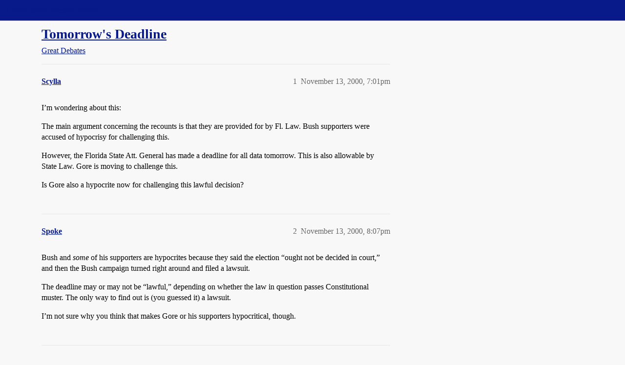

--- FILE ---
content_type: text/html; charset=utf-8
request_url: https://boards.straightdope.com/t/tomorrows-deadline/41040
body_size: 10387
content:
<!DOCTYPE html>
<html lang="en">
  <head>
    <meta charset="utf-8">
    <title>Tomorrow&#39;s Deadline - Great Debates - Straight Dope Message Board</title>
    <meta name="description" content="I’m wondering about this: 
The main argument concerning the recounts is that they are provided for by Fl. Law. Bush supporters were accused of hypocrisy for challenging this. 
However, the Florida State Att. General  has&amp;hellip;">
    <meta name="generator" content="Discourse 2026.1.0-latest - https://github.com/discourse/discourse version f8f53ac5e8e4348ae308fcddc078766463d5e5f3">
<link rel="icon" type="image/png" href="https://global.discourse-cdn.com/straightdope/optimized/2X/e/e489c3b7d8fce19c4b355dd4fc3f88cc39c34b87_2_32x32.png">
<link rel="apple-touch-icon" type="image/png" href="https://global.discourse-cdn.com/straightdope/optimized/2X/e/e489c3b7d8fce19c4b355dd4fc3f88cc39c34b87_2_180x180.png">
<meta name="theme-color" media="all" content="#081a8a">

<meta name="color-scheme" content="light">

<meta name="viewport" content="width=device-width, initial-scale=1.0, minimum-scale=1.0, viewport-fit=cover">
<link rel="canonical" href="https://boards.straightdope.com/t/tomorrows-deadline/41040" />


<link rel="search" type="application/opensearchdescription+xml" href="https://boards.straightdope.com/opensearch.xml" title="Straight Dope Message Board Search">

    
    <link href="https://sea3.discourse-cdn.com/straightdope/stylesheets/color_definitions_straightdope_10_15_14d88d7abb675dbd49d405276841b8ed8a760966.css?__ws=boards.straightdope.com" media="all" rel="stylesheet" class="light-scheme" data-scheme-id="10"/>

<link href="https://sea3.discourse-cdn.com/straightdope/stylesheets/common_c7b90b2fa68f990419ac699a4907d36dd20e49f5.css?__ws=boards.straightdope.com" media="all" rel="stylesheet" data-target="common"  />

  <link href="https://sea3.discourse-cdn.com/straightdope/stylesheets/mobile_c7b90b2fa68f990419ac699a4907d36dd20e49f5.css?__ws=boards.straightdope.com" media="(max-width: 39.99999rem)" rel="stylesheet" data-target="mobile"  />
  <link href="https://sea3.discourse-cdn.com/straightdope/stylesheets/desktop_c7b90b2fa68f990419ac699a4907d36dd20e49f5.css?__ws=boards.straightdope.com" media="(min-width: 40rem)" rel="stylesheet" data-target="desktop"  />



    <link href="https://sea3.discourse-cdn.com/straightdope/stylesheets/checklist_c7b90b2fa68f990419ac699a4907d36dd20e49f5.css?__ws=boards.straightdope.com" media="all" rel="stylesheet" data-target="checklist"  />
    <link href="https://sea3.discourse-cdn.com/straightdope/stylesheets/discourse-adplugin_c7b90b2fa68f990419ac699a4907d36dd20e49f5.css?__ws=boards.straightdope.com" media="all" rel="stylesheet" data-target="discourse-adplugin"  />
    <link href="https://sea3.discourse-cdn.com/straightdope/stylesheets/discourse-ai_c7b90b2fa68f990419ac699a4907d36dd20e49f5.css?__ws=boards.straightdope.com" media="all" rel="stylesheet" data-target="discourse-ai"  />
    <link href="https://sea3.discourse-cdn.com/straightdope/stylesheets/discourse-akismet_c7b90b2fa68f990419ac699a4907d36dd20e49f5.css?__ws=boards.straightdope.com" media="all" rel="stylesheet" data-target="discourse-akismet"  />
    <link href="https://sea3.discourse-cdn.com/straightdope/stylesheets/discourse-cakeday_c7b90b2fa68f990419ac699a4907d36dd20e49f5.css?__ws=boards.straightdope.com" media="all" rel="stylesheet" data-target="discourse-cakeday"  />
    <link href="https://sea3.discourse-cdn.com/straightdope/stylesheets/discourse-data-explorer_c7b90b2fa68f990419ac699a4907d36dd20e49f5.css?__ws=boards.straightdope.com" media="all" rel="stylesheet" data-target="discourse-data-explorer"  />
    <link href="https://sea3.discourse-cdn.com/straightdope/stylesheets/discourse-details_c7b90b2fa68f990419ac699a4907d36dd20e49f5.css?__ws=boards.straightdope.com" media="all" rel="stylesheet" data-target="discourse-details"  />
    <link href="https://sea3.discourse-cdn.com/straightdope/stylesheets/discourse-github_c7b90b2fa68f990419ac699a4907d36dd20e49f5.css?__ws=boards.straightdope.com" media="all" rel="stylesheet" data-target="discourse-github"  />
    <link href="https://sea3.discourse-cdn.com/straightdope/stylesheets/discourse-lazy-videos_c7b90b2fa68f990419ac699a4907d36dd20e49f5.css?__ws=boards.straightdope.com" media="all" rel="stylesheet" data-target="discourse-lazy-videos"  />
    <link href="https://sea3.discourse-cdn.com/straightdope/stylesheets/discourse-local-dates_c7b90b2fa68f990419ac699a4907d36dd20e49f5.css?__ws=boards.straightdope.com" media="all" rel="stylesheet" data-target="discourse-local-dates"  />
    <link href="https://sea3.discourse-cdn.com/straightdope/stylesheets/discourse-math_c7b90b2fa68f990419ac699a4907d36dd20e49f5.css?__ws=boards.straightdope.com" media="all" rel="stylesheet" data-target="discourse-math"  />
    <link href="https://sea3.discourse-cdn.com/straightdope/stylesheets/discourse-narrative-bot_c7b90b2fa68f990419ac699a4907d36dd20e49f5.css?__ws=boards.straightdope.com" media="all" rel="stylesheet" data-target="discourse-narrative-bot"  />
    <link href="https://sea3.discourse-cdn.com/straightdope/stylesheets/discourse-policy_c7b90b2fa68f990419ac699a4907d36dd20e49f5.css?__ws=boards.straightdope.com" media="all" rel="stylesheet" data-target="discourse-policy"  />
    <link href="https://sea3.discourse-cdn.com/straightdope/stylesheets/discourse-presence_c7b90b2fa68f990419ac699a4907d36dd20e49f5.css?__ws=boards.straightdope.com" media="all" rel="stylesheet" data-target="discourse-presence"  />
    <link href="https://sea3.discourse-cdn.com/straightdope/stylesheets/discourse-solved_c7b90b2fa68f990419ac699a4907d36dd20e49f5.css?__ws=boards.straightdope.com" media="all" rel="stylesheet" data-target="discourse-solved"  />
    <link href="https://sea3.discourse-cdn.com/straightdope/stylesheets/discourse-templates_c7b90b2fa68f990419ac699a4907d36dd20e49f5.css?__ws=boards.straightdope.com" media="all" rel="stylesheet" data-target="discourse-templates"  />
    <link href="https://sea3.discourse-cdn.com/straightdope/stylesheets/discourse-tooltips_c7b90b2fa68f990419ac699a4907d36dd20e49f5.css?__ws=boards.straightdope.com" media="all" rel="stylesheet" data-target="discourse-tooltips"  />
    <link href="https://sea3.discourse-cdn.com/straightdope/stylesheets/discourse-topic-voting_c7b90b2fa68f990419ac699a4907d36dd20e49f5.css?__ws=boards.straightdope.com" media="all" rel="stylesheet" data-target="discourse-topic-voting"  />
    <link href="https://sea3.discourse-cdn.com/straightdope/stylesheets/discourse-user-notes_c7b90b2fa68f990419ac699a4907d36dd20e49f5.css?__ws=boards.straightdope.com" media="all" rel="stylesheet" data-target="discourse-user-notes"  />
    <link href="https://sea3.discourse-cdn.com/straightdope/stylesheets/footnote_c7b90b2fa68f990419ac699a4907d36dd20e49f5.css?__ws=boards.straightdope.com" media="all" rel="stylesheet" data-target="footnote"  />
    <link href="https://sea3.discourse-cdn.com/straightdope/stylesheets/hosted-site_c7b90b2fa68f990419ac699a4907d36dd20e49f5.css?__ws=boards.straightdope.com" media="all" rel="stylesheet" data-target="hosted-site"  />
    <link href="https://sea3.discourse-cdn.com/straightdope/stylesheets/poll_c7b90b2fa68f990419ac699a4907d36dd20e49f5.css?__ws=boards.straightdope.com" media="all" rel="stylesheet" data-target="poll"  />
    <link href="https://sea3.discourse-cdn.com/straightdope/stylesheets/spoiler-alert_c7b90b2fa68f990419ac699a4907d36dd20e49f5.css?__ws=boards.straightdope.com" media="all" rel="stylesheet" data-target="spoiler-alert"  />
    <link href="https://sea3.discourse-cdn.com/straightdope/stylesheets/discourse-ai_mobile_c7b90b2fa68f990419ac699a4907d36dd20e49f5.css?__ws=boards.straightdope.com" media="(max-width: 39.99999rem)" rel="stylesheet" data-target="discourse-ai_mobile"  />
    <link href="https://sea3.discourse-cdn.com/straightdope/stylesheets/discourse-solved_mobile_c7b90b2fa68f990419ac699a4907d36dd20e49f5.css?__ws=boards.straightdope.com" media="(max-width: 39.99999rem)" rel="stylesheet" data-target="discourse-solved_mobile"  />
    <link href="https://sea3.discourse-cdn.com/straightdope/stylesheets/discourse-topic-voting_mobile_c7b90b2fa68f990419ac699a4907d36dd20e49f5.css?__ws=boards.straightdope.com" media="(max-width: 39.99999rem)" rel="stylesheet" data-target="discourse-topic-voting_mobile"  />
    <link href="https://sea3.discourse-cdn.com/straightdope/stylesheets/discourse-ai_desktop_c7b90b2fa68f990419ac699a4907d36dd20e49f5.css?__ws=boards.straightdope.com" media="(min-width: 40rem)" rel="stylesheet" data-target="discourse-ai_desktop"  />
    <link href="https://sea3.discourse-cdn.com/straightdope/stylesheets/discourse-topic-voting_desktop_c7b90b2fa68f990419ac699a4907d36dd20e49f5.css?__ws=boards.straightdope.com" media="(min-width: 40rem)" rel="stylesheet" data-target="discourse-topic-voting_desktop"  />
    <link href="https://sea3.discourse-cdn.com/straightdope/stylesheets/poll_desktop_c7b90b2fa68f990419ac699a4907d36dd20e49f5.css?__ws=boards.straightdope.com" media="(min-width: 40rem)" rel="stylesheet" data-target="poll_desktop"  />

  <link href="https://sea3.discourse-cdn.com/straightdope/stylesheets/common_theme_26_ae42e2bcf9a0be5e6a4bda9e634682eaabf9ea17.css?__ws=boards.straightdope.com" media="all" rel="stylesheet" data-target="common_theme" data-theme-id="26" data-theme-name="custom ads"/>
<link href="https://sea3.discourse-cdn.com/straightdope/stylesheets/common_theme_9_ce9ead0f0a731df12505262e5af37e158e346a07.css?__ws=boards.straightdope.com" media="all" rel="stylesheet" data-target="common_theme" data-theme-id="9" data-theme-name="custom header links"/>
<link href="https://sea3.discourse-cdn.com/straightdope/stylesheets/common_theme_11_1222a2b4cd48aab8159198f692febbe7b533ed8b.css?__ws=boards.straightdope.com" media="all" rel="stylesheet" data-target="common_theme" data-theme-id="11" data-theme-name="easy footer"/>
<link href="https://sea3.discourse-cdn.com/straightdope/stylesheets/common_theme_24_c1f79bf338f8bf6fca17b41a7251be34a89b3d82.css?__ws=boards.straightdope.com" media="all" rel="stylesheet" data-target="common_theme" data-theme-id="24" data-theme-name="icon header links"/>
<link href="https://sea3.discourse-cdn.com/straightdope/stylesheets/common_theme_15_f364cf464eec7c466958c417fe4d650baf3e79ae.css?__ws=boards.straightdope.com" media="all" rel="stylesheet" data-target="common_theme" data-theme-id="15" data-theme-name="straight dope light"/>
<link href="https://sea3.discourse-cdn.com/straightdope/stylesheets/common_theme_20_d21e311302db0790eee85a63f95d7c35948c489c.css?__ws=boards.straightdope.com" media="all" rel="stylesheet" data-target="common_theme" data-theme-id="20" data-theme-name="hide flagging options"/>
    
    <link href="https://sea3.discourse-cdn.com/straightdope/stylesheets/desktop_theme_15_9228fdb0571600ae5df476e212ae70bcbbaa3f7e.css?__ws=boards.straightdope.com" media="(min-width: 40rem)" rel="stylesheet" data-target="desktop_theme" data-theme-id="15" data-theme-name="straight dope light"/>

    
<!-- Google Tag Manager -->
<script defer="" src="https://sea3.discourse-cdn.com/straightdope/theme-javascripts/8898f2da089803c5a8a0d5664058b30b6d4944b3.js?__ws=boards.straightdope.com" data-theme-id="12" nonce="sUoCsUVmTqRdNHyNTjEiJEGib"></script>
<!-- End Google Tag Manager -—>
</head>-->
<!-- This is utilized for the custom ads component -->
<script defer="" data-domain="boards.straightdope.com" src="https://www.discourse.org/js/script.outbound-links.tagged-events.js" nonce="sUoCsUVmTqRdNHyNTjEiJEGib"></script>
    <meta id="data-ga-universal-analytics" data-tracking-code="UA-52083976-16" data-json="{&quot;cookieDomain&quot;:&quot;boards.straightdope.com&quot;}" data-auto-link-domains="">

  <script defer src="https://global.discourse-cdn.com/straightdope/assets/google-universal-analytics-v3-b3a99bbc.br.js" data-discourse-entrypoint="google-universal-analytics-v3" nonce="sUoCsUVmTqRdNHyNTjEiJEGib"></script>


        <link rel="alternate nofollow" type="application/rss+xml" title="RSS feed of &#39;Tomorrow&#39;s Deadline&#39;" href="https://boards.straightdope.com/t/tomorrows-deadline/41040.rss" />
    <meta property="og:site_name" content="Straight Dope Message Board" />
<meta property="og:type" content="website" />
<meta name="twitter:card" content="summary" />
<meta name="twitter:image" content="https://global.discourse-cdn.com/straightdope/original/2X/e/e489c3b7d8fce19c4b355dd4fc3f88cc39c34b87.png" />
<meta property="og:image" content="https://global.discourse-cdn.com/straightdope/original/2X/e/e489c3b7d8fce19c4b355dd4fc3f88cc39c34b87.png" />
<meta property="og:url" content="https://boards.straightdope.com/t/tomorrows-deadline/41040" />
<meta name="twitter:url" content="https://boards.straightdope.com/t/tomorrows-deadline/41040" />
<meta property="og:title" content="Tomorrow&#39;s Deadline" />
<meta name="twitter:title" content="Tomorrow&#39;s Deadline" />
<meta property="og:description" content="I’m wondering about this:  The main argument concerning the recounts is that they are provided for by Fl. Law. Bush supporters were accused of hypocrisy for challenging this.  However, the Florida State Att. General  has made a deadline for all data tomorrow. This is also allowable by State Law. Gore is moving to challenge this.  Is Gore also a hypocrite now for challenging this lawful decision?" />
<meta name="twitter:description" content="I’m wondering about this:  The main argument concerning the recounts is that they are provided for by Fl. Law. Bush supporters were accused of hypocrisy for challenging this.  However, the Florida State Att. General  has made a deadline for all data tomorrow. This is also allowable by State Law. Gore is moving to challenge this.  Is Gore also a hypocrite now for challenging this lawful decision?" />
<meta property="og:article:section" content="Great Debates" />
<meta property="og:article:section:color" content="0088CC" />
<meta property="article:published_time" content="2000-11-13T19:01:59+00:00" />
<meta property="og:ignore_canonical" content="true" />

        <link rel="next" href="/t/tomorrows-deadline/41040?page=2">

    
  </head>
  <body class="crawler ">
    
    <header>
  <a href="/">Straight Dope Message Board</a>
</header>

    <div id="main-outlet" class="wrap" role="main">
        <div id="topic-title">
    <h1>
      <a href="/t/tomorrows-deadline/41040">Tomorrow&#39;s Deadline</a>
    </h1>

      <div class="topic-category" itemscope itemtype="http://schema.org/BreadcrumbList">
          <span itemprop="itemListElement" itemscope itemtype="http://schema.org/ListItem">
            <a href="/c/great-debates/13" class="badge-wrapper bullet" itemprop="item">
              <span class='badge-category-bg' style='background-color: #0088CC'></span>
              <span class='badge-category clear-badge'>
                <span class='category-name' itemprop='name'>Great Debates</span>
              </span>
            </a>
            <meta itemprop="position" content="1" />
          </span>
      </div>

  </div>

  

    <div itemscope itemtype='http://schema.org/DiscussionForumPosting'>
      <meta itemprop='headline' content='Tomorrow&#39;s Deadline'>
      <link itemprop='url' href='https://boards.straightdope.com/t/tomorrows-deadline/41040'>
      <meta itemprop='datePublished' content='2000-11-13T19:01:59Z'>
        <meta itemprop='articleSection' content='Great Debates'>
      <meta itemprop='keywords' content=''>
      <div itemprop='publisher' itemscope itemtype="http://schema.org/Organization">
        <meta itemprop='name' content='Straight Dope Message Board'>
          <div itemprop='logo' itemscope itemtype="http://schema.org/ImageObject">
            <meta itemprop='url' content='https://global.discourse-cdn.com/straightdope/original/2X/8/869bc1b860d43b6812f2b6372013429a49590e87.jpeg'>
          </div>
      </div>


          <div id='post_1'  class='topic-body crawler-post'>
            <div class='crawler-post-meta'>
              <span class="creator" itemprop="author" itemscope itemtype="http://schema.org/Person">
                <a itemprop="url" rel='nofollow' href='https://boards.straightdope.com/u/Scylla'><span itemprop='name'>Scylla</span></a>
                
              </span>

                <link itemprop="mainEntityOfPage" href="https://boards.straightdope.com/t/tomorrows-deadline/41040">


              <span class="crawler-post-infos">
                  <time  datetime='2000-11-13T19:01:59Z' class='post-time'>
                    November 13, 2000,  7:01pm
                  </time>
                  <meta itemprop='dateModified' content='2000-11-13T19:01:59Z'>
              <span itemprop='position'>1</span>
              </span>
            </div>
            <div class='post' itemprop='text'>
              <p>I’m wondering about this:</p>
<p>The main argument concerning the recounts is that they are provided for by Fl. Law. Bush supporters were accused of hypocrisy for challenging this.</p>
<p>However, the Florida State Att. General  has made a deadline for all data tomorrow. This is also allowable by State Law. Gore is moving to challenge this.</p>
<p>Is Gore also a hypocrite now for challenging this lawful decision?</p>
            </div>

            <div itemprop="interactionStatistic" itemscope itemtype="http://schema.org/InteractionCounter">
              <meta itemprop="interactionType" content="http://schema.org/LikeAction"/>
              <meta itemprop="userInteractionCount" content="0" />
              <span class='post-likes'></span>
            </div>


            
          </div>
          <div id='post_2' itemprop='comment' itemscope itemtype='http://schema.org/Comment' class='topic-body crawler-post'>
            <div class='crawler-post-meta'>
              <span class="creator" itemprop="author" itemscope itemtype="http://schema.org/Person">
                <a itemprop="url" rel='nofollow' href='https://boards.straightdope.com/u/Spoke'><span itemprop='name'>Spoke</span></a>
                
              </span>



              <span class="crawler-post-infos">
                  <time itemprop='datePublished' datetime='2000-11-13T20:07:24Z' class='post-time'>
                    November 13, 2000,  8:07pm
                  </time>
                  <meta itemprop='dateModified' content='2000-11-13T20:07:24Z'>
              <span itemprop='position'>2</span>
              </span>
            </div>
            <div class='post' itemprop='text'>
              <p>Bush and <em>some</em> of his supporters are hypocrites because they said the election “ought not be decided in court,” and then the Bush campaign turned right around and filed a lawsuit.</p>
<p>The deadline may or may not be “lawful,” depending on whether the law in question passes Constitutional muster. The only way to find out is (you guessed it) a lawsuit.</p>
<p>I’m not sure why you think that makes Gore or his supporters hypocritical, though.</p>
            </div>

            <div itemprop="interactionStatistic" itemscope itemtype="http://schema.org/InteractionCounter">
              <meta itemprop="interactionType" content="http://schema.org/LikeAction"/>
              <meta itemprop="userInteractionCount" content="0" />
              <span class='post-likes'></span>
            </div>


            
          </div>
          <div id='post_3' itemprop='comment' itemscope itemtype='http://schema.org/Comment' class='topic-body crawler-post'>
            <div class='crawler-post-meta'>
              <span class="creator" itemprop="author" itemscope itemtype="http://schema.org/Person">
                <a itemprop="url" rel='nofollow' href='https://boards.straightdope.com/u/Scylla'><span itemprop='name'>Scylla</span></a>
                
              </span>



              <span class="crawler-post-infos">
                  <time itemprop='datePublished' datetime='2000-11-13T20:22:36Z' class='post-time'>
                    November 13, 2000,  8:22pm
                  </time>
                  <meta itemprop='dateModified' content='2000-11-13T20:22:36Z'>
              <span itemprop='position'>3</span>
              </span>
            </div>
            <div class='post' itemprop='text'>
              <p>I see. So Bush says  It shouldn’t be decided in the courts, and neither of us should attempt to manipulate thy system with additional recounts.</p>
<p>Gore goes for handcounts, and Bush moves to stop under the grounds that they are unconstitutional. He’s interfereing with the lawful process. He’s a hypocrite.</p>
<p>The SAG installs a deadline. Gore files suit on the grounds that it is unconstitutional. He’s interfering with the lawful process. He’s not a hypocrite.<br>
I understand now. Thanks for the help.</p>
            </div>

            <div itemprop="interactionStatistic" itemscope itemtype="http://schema.org/InteractionCounter">
              <meta itemprop="interactionType" content="http://schema.org/LikeAction"/>
              <meta itemprop="userInteractionCount" content="0" />
              <span class='post-likes'></span>
            </div>


            
          </div>
          <div id='post_4' itemprop='comment' itemscope itemtype='http://schema.org/Comment' class='topic-body crawler-post'>
            <div class='crawler-post-meta'>
              <span class="creator" itemprop="author" itemscope itemtype="http://schema.org/Person">
                <a itemprop="url" rel='nofollow' href='https://boards.straightdope.com/u/Spoke'><span itemprop='name'>Spoke</span></a>
                
              </span>



              <span class="crawler-post-infos">
                  <time itemprop='datePublished' datetime='2000-11-13T20:38:44Z' class='post-time'>
                    November 13, 2000,  8:38pm
                  </time>
                  <meta itemprop='dateModified' content='2000-11-13T20:38:44Z'>
              <span itemprop='position'>4</span>
              </span>
            </div>
            <div class='post' itemprop='text'>
              <p>I’ll try to make it simpler:</p>
<p>Bush said “Don’t take it to court!”</p>
<p>Bush took it to court.</p>
<p>Bush is a hypocrite.</p>
<p>To my knowledge, Gore has never said that the courts should have no involvement. Therefore, <em>if</em> he resorts to the courts, I don’t see the “hypocrisy.”</p>
<p>Like I said, whether or not the deadline is a “lawful process” depends on whether the deadline passes Constitutional muster. I see nothing wrong with asking the courts to make this determination. That’s what the courts are there for.</p>
<p>And for the record, I saw nothing wrong with Bush seeking an injunction to stop the hand count. I didn’t think he had a good argument, and I <em>do</em> think he is being hypocritical, but there is nothing inherently wrong with using the court system to determine constitutionality.</p>
            </div>

            <div itemprop="interactionStatistic" itemscope itemtype="http://schema.org/InteractionCounter">
              <meta itemprop="interactionType" content="http://schema.org/LikeAction"/>
              <meta itemprop="userInteractionCount" content="0" />
              <span class='post-likes'></span>
            </div>


            
          </div>
          <div id='post_5' itemprop='comment' itemscope itemtype='http://schema.org/Comment' class='topic-body crawler-post'>
            <div class='crawler-post-meta'>
              <span class="creator" itemprop="author" itemscope itemtype="http://schema.org/Person">
                <a itemprop="url" rel='nofollow' href='https://boards.straightdope.com/u/MilTan'><span itemprop='name'>MilTan</span></a>
                
              </span>



              <span class="crawler-post-infos">
                  <time itemprop='datePublished' datetime='2000-11-13T20:41:57Z' class='post-time'>
                    November 13, 2000,  8:41pm
                  </time>
                  <meta itemprop='dateModified' content='2000-11-13T20:41:57Z'>
              <span itemprop='position'>5</span>
              </span>
            </div>
            <div class='post' itemprop='text'>
              <p>Scylla,</p>
<p>The hypocrisy I see with Bush isn’t how you just stated it. In fact, if the facts were as you have put them, Bush would be no more a hypocrite than Al Gore.</p>
<p>However, I, for one, accuse Bush of hypocrisy because he files a suit claiming that hand counts are not as accurate as machine counts… after he has passed a bill in Texas that causes all recounts to be manual, on the grounds that they are more accurate.</p>
            </div>

            <div itemprop="interactionStatistic" itemscope itemtype="http://schema.org/InteractionCounter">
              <meta itemprop="interactionType" content="http://schema.org/LikeAction"/>
              <meta itemprop="userInteractionCount" content="0" />
              <span class='post-likes'></span>
            </div>


            
          </div>
          <div id='post_6' itemprop='comment' itemscope itemtype='http://schema.org/Comment' class='topic-body crawler-post'>
            <div class='crawler-post-meta'>
              <span class="creator" itemprop="author" itemscope itemtype="http://schema.org/Person">
                <a itemprop="url" rel='nofollow' href='https://boards.straightdope.com/u/Scylla'><span itemprop='name'>Scylla</span></a>
                
              </span>



              <span class="crawler-post-infos">
                  <time itemprop='datePublished' datetime='2000-11-13T20:53:13Z' class='post-time'>
                    November 13, 2000,  8:53pm
                  </time>
                  <meta itemprop='dateModified' content='2000-11-13T20:53:13Z'>
              <span itemprop='position'>6</span>
              </span>
            </div>
            <div class='post' itemprop='text'>
              <p>Mi Tan:</p>
<p>That’s been covered in another thread. We have hand counts occuring in a partisan environment, where bias seems likely  i.e. a committee of three ruling on each ballot where there are 2 democrats and one republican. There is also a fundamental difference in the nature of the ballots being used in Florida compared to Texas.</p>
            </div>

            <div itemprop="interactionStatistic" itemscope itemtype="http://schema.org/InteractionCounter">
              <meta itemprop="interactionType" content="http://schema.org/LikeAction"/>
              <meta itemprop="userInteractionCount" content="0" />
              <span class='post-likes'></span>
            </div>


            
          </div>
          <div id='post_7' itemprop='comment' itemscope itemtype='http://schema.org/Comment' class='topic-body crawler-post'>
            <div class='crawler-post-meta'>
              <span class="creator" itemprop="author" itemscope itemtype="http://schema.org/Person">
                <a itemprop="url" rel='nofollow' href='https://boards.straightdope.com/u/IzzyR'><span itemprop='name'>IzzyR</span></a>
                
              </span>



              <span class="crawler-post-infos">
                  <time itemprop='datePublished' datetime='2000-11-13T21:20:59Z' class='post-time'>
                    November 13, 2000,  9:20pm
                  </time>
                  <meta itemprop='dateModified' content='2000-11-13T21:20:59Z'>
              <span itemprop='position'>7</span>
              </span>
            </div>
            <div class='post' itemprop='text'>
              <p>I think Bush is acting in his own self interest, and, were the situation reversed might well adopt the opposite principles from the ones that he currently espouses.</p>
<p>Having said that, I don’t think he is being a hypocrite for going to court, despite his earlier opposition to involving the legal system. Bush and his people were very clear that the reason for their opposition to involving the legal system was not an opposition to anything legal, but a stated belief that the process should not be dragged out and prolonged unnecessarily. In the case of the Gore lawsuits, they threatened to do just that. The Bush lawsuit was intended to have the opposite effect.</p>
<p>To make an equation legal=legal seems a bit simpleminded.</p>
            </div>

            <div itemprop="interactionStatistic" itemscope itemtype="http://schema.org/InteractionCounter">
              <meta itemprop="interactionType" content="http://schema.org/LikeAction"/>
              <meta itemprop="userInteractionCount" content="0" />
              <span class='post-likes'></span>
            </div>


            
          </div>
          <div id='post_8' itemprop='comment' itemscope itemtype='http://schema.org/Comment' class='topic-body crawler-post'>
            <div class='crawler-post-meta'>
              <span class="creator" itemprop="author" itemscope itemtype="http://schema.org/Person">
                <a itemprop="url" rel='nofollow' href='https://boards.straightdope.com/u/Spiritus_Mundi'><span itemprop='name'>Spiritus_Mundi</span></a>
                
              </span>



              <span class="crawler-post-infos">
                  <time itemprop='datePublished' datetime='2000-11-13T21:27:52Z' class='post-time'>
                    November 13, 2000,  9:27pm
                  </time>
                  <meta itemprop='dateModified' content='2000-11-13T21:27:52Z'>
              <span itemprop='position'>8</span>
              </span>
            </div>
            <div class='post' itemprop='text'>
              <p>The case for Bush’s hypocrisy has been elaborated in detail on other threads. To say that scylla has not presented it fairly would, perhaps, be a slight understatement.</p>
<p>Scylla, if you wish to develop a case that Gore is a hypocrite for using the court to decide which of two conflicting Florida statutes should be enforced, then you are free to do so.</p>
<p>Nothing in your OP, however, even approaches a persuasive argument.</p>
            </div>

            <div itemprop="interactionStatistic" itemscope itemtype="http://schema.org/InteractionCounter">
              <meta itemprop="interactionType" content="http://schema.org/LikeAction"/>
              <meta itemprop="userInteractionCount" content="0" />
              <span class='post-likes'></span>
            </div>


            
          </div>
          <div id='post_9' itemprop='comment' itemscope itemtype='http://schema.org/Comment' class='topic-body crawler-post'>
            <div class='crawler-post-meta'>
              <span class="creator" itemprop="author" itemscope itemtype="http://schema.org/Person">
                <a itemprop="url" rel='nofollow' href='https://boards.straightdope.com/u/Stuffy'><span itemprop='name'>Stuffy</span></a>
                
              </span>



              <span class="crawler-post-infos">
                  <time itemprop='datePublished' datetime='2000-11-13T21:29:29Z' class='post-time'>
                    November 13, 2000,  9:29pm
                  </time>
                  <meta itemprop='dateModified' content='2000-11-13T21:29:29Z'>
              <span itemprop='position'>9</span>
              </span>
            </div>
            <div class='post' itemprop='text'>
              <p>There also appears to be conflicting FL laws regarding the certification of recounts(one saying 10 days, the other allowing for the discretion of the electoral canvasers). So tyhe court test will be to see if the two versions reconcile. Sorry I don’t have a cite for this but with all the different sources I can’t remember where I saw it.</p>
            </div>

            <div itemprop="interactionStatistic" itemscope itemtype="http://schema.org/InteractionCounter">
              <meta itemprop="interactionType" content="http://schema.org/LikeAction"/>
              <meta itemprop="userInteractionCount" content="0" />
              <span class='post-likes'></span>
            </div>


            
          </div>
          <div id='post_10' itemprop='comment' itemscope itemtype='http://schema.org/Comment' class='topic-body crawler-post'>
            <div class='crawler-post-meta'>
              <span class="creator" itemprop="author" itemscope itemtype="http://schema.org/Person">
                <a itemprop="url" rel='nofollow' href='https://boards.straightdope.com/u/Stoid'><span itemprop='name'>Stoid</span></a>
                
              </span>



              <span class="crawler-post-infos">
                  <time itemprop='datePublished' datetime='2000-11-13T21:35:25Z' class='post-time'>
                    November 13, 2000,  9:35pm
                  </time>
                  <meta itemprop='dateModified' content='2000-11-13T21:35:25Z'>
              <span itemprop='position'>10</span>
              </span>
            </div>
            <div class='post' itemprop='text'>
              <p>at least you guys don’t have to deal with my dad, who, when presented with Bush’s hypocrisy, asked me if I thought Clinton should have been punished for lying in court, and if I didn’t, then I am a hypocrite and all arguments about this situation are bullshit.</p>
<p>Don’t get me wrong, I love my dad, but he’s terribly misguided.</p>
<p>We ended that conversation with him ranting that Gore represents the Commie interests trying to take over our government.</p>
<p>Sigh…</p>
            </div>

            <div itemprop="interactionStatistic" itemscope itemtype="http://schema.org/InteractionCounter">
              <meta itemprop="interactionType" content="http://schema.org/LikeAction"/>
              <meta itemprop="userInteractionCount" content="0" />
              <span class='post-likes'></span>
            </div>


            
          </div>
          <div id='post_11' itemprop='comment' itemscope itemtype='http://schema.org/Comment' class='topic-body crawler-post'>
            <div class='crawler-post-meta'>
              <span class="creator" itemprop="author" itemscope itemtype="http://schema.org/Person">
                <a itemprop="url" rel='nofollow' href='https://boards.straightdope.com/u/lucwarm'><span itemprop='name'>lucwarm</span></a>
                
              </span>



              <span class="crawler-post-infos">
                  <time itemprop='datePublished' datetime='2000-11-13T21:48:47Z' class='post-time'>
                    November 13, 2000,  9:48pm
                  </time>
                  <meta itemprop='dateModified' content='2000-11-13T21:48:47Z'>
              <span itemprop='position'>11</span>
              </span>
            </div>
            <div class='post' itemprop='text'>
              <p>I don’t think Gore is a hypocrite - his position has been all along that he will go to court, right?</p>
<p>I suppose that he’s a hypocrite if he attacks Bush for filing a weak lawsuit and then files his own weak lawsuit.</p>
<p>If the law in Florida is that there’s a deadline, and Gore files a suit saying that such a deadline is unconstitutional, that’s about as weak as Bush’s lawsuit which says that hand re-counting (which is apparently permitted by law) is unconstitutional.</p>
<p>Part of the problem is deciding what statements (and actions) should be attributed to each candidate. For example, one candidate could decry the lawsuits, but discreetly have his party file a lawsuit. (Of course, apparently both candidates have filed suit now.)</p>
            </div>

            <div itemprop="interactionStatistic" itemscope itemtype="http://schema.org/InteractionCounter">
              <meta itemprop="interactionType" content="http://schema.org/LikeAction"/>
              <meta itemprop="userInteractionCount" content="0" />
              <span class='post-likes'></span>
            </div>


            
          </div>
          <div id='post_12' itemprop='comment' itemscope itemtype='http://schema.org/Comment' class='topic-body crawler-post'>
            <div class='crawler-post-meta'>
              <span class="creator" itemprop="author" itemscope itemtype="http://schema.org/Person">
                <a itemprop="url" rel='nofollow' href='https://boards.straightdope.com/u/Scylla'><span itemprop='name'>Scylla</span></a>
                
              </span>



              <span class="crawler-post-infos">
                  <time itemprop='datePublished' datetime='2000-11-13T21:53:15Z' class='post-time'>
                    November 13, 2000,  9:53pm
                  </time>
                  <meta itemprop='dateModified' content='2000-11-13T21:53:15Z'>
              <span itemprop='position'>12</span>
              </span>
            </div>
            <div class='post' itemprop='text'>
              <p>Stoid:</p>
<p>How can you complain about Bush’s hypocrisy? Shouldn’t Clinton have been punished for lying?</p>
<p>Gore just represents foreign interests anyway.</p>
<p>(just couldn’t resist.) <img src="https://emoji.discourse-cdn.com/twitter/slight_smile.png?v=10" title=":slight_smile:" class="emoji" alt=":slight_smile:"></p>
            </div>

            <div itemprop="interactionStatistic" itemscope itemtype="http://schema.org/InteractionCounter">
              <meta itemprop="interactionType" content="http://schema.org/LikeAction"/>
              <meta itemprop="userInteractionCount" content="0" />
              <span class='post-likes'></span>
            </div>


            
          </div>
          <div id='post_13' itemprop='comment' itemscope itemtype='http://schema.org/Comment' class='topic-body crawler-post'>
            <div class='crawler-post-meta'>
              <span class="creator" itemprop="author" itemscope itemtype="http://schema.org/Person">
                <a itemprop="url" rel='nofollow' href='https://boards.straightdope.com/u/DoctorJ'><span itemprop='name'>DoctorJ</span></a>
                
              </span>



              <span class="crawler-post-infos">
                  <time itemprop='datePublished' datetime='2000-11-13T21:53:24Z' class='post-time'>
                    November 13, 2000,  9:53pm
                  </time>
                  <meta itemprop='dateModified' content='2000-11-13T21:53:24Z'>
              <span itemprop='position'>13</span>
              </span>
            </div>
            <div class='post' itemprop='text'>
              <aside class="quote no-group">
<blockquote>
<p>I think Bush is acting in his own self interest, and, were the situation reversed might well adopt the opposite principles from the ones that he currently espouses.</p>
</blockquote>
</aside>
<p>No sheeit, Mannix. If the exact same people were on the opposite sides of this fiasco, it would be happening exactly the same way. (I like to think I’d still be advocating my solution–splitting the votes–despite my personal bias against Bush.)</p>
<p>Bush’s talk about not taking this to court was part of his early attempt to buy the pot. He’s holding, say, a weak two pair–probably a winner for the time being, but not that easy to improve and easy to beat on the draw. Therefore, he wants to play hard and fast, in the hope that Gore will fold. Gore, on the other hand, has an open-ended straight flush draw–absolutely nothing at the moment, but there are plenty of cards out there that can help him. So it’s worth it for him to stay in the game. Now that Bush sees that he isn’t going to blink, he’s going to have to back off and play the game. (Hey, if Dan Rather can spout Texas platitudes all night, I can use poker analogies.)</p>
<p>As for the deadline, I don’t blame the SOS. It’ll go to court, the court will extend the deadline. This is what happens when ordinary laws meet extraordinary situations. I’d personally love to see a statewide hand count, or at least for Bush to be allowed to pick four counties to re-count that might help him, just to quiet the accusations of partisan politics.</p>
<p>Dr. J</p>
            </div>

            <div itemprop="interactionStatistic" itemscope itemtype="http://schema.org/InteractionCounter">
              <meta itemprop="interactionType" content="http://schema.org/LikeAction"/>
              <meta itemprop="userInteractionCount" content="0" />
              <span class='post-likes'></span>
            </div>


            
          </div>
          <div id='post_14' itemprop='comment' itemscope itemtype='http://schema.org/Comment' class='topic-body crawler-post'>
            <div class='crawler-post-meta'>
              <span class="creator" itemprop="author" itemscope itemtype="http://schema.org/Person">
                <a itemprop="url" rel='nofollow' href='https://boards.straightdope.com/u/Scylla'><span itemprop='name'>Scylla</span></a>
                
              </span>



              <span class="crawler-post-infos">
                  <time itemprop='datePublished' datetime='2000-11-13T22:12:49Z' class='post-time'>
                    November 13, 2000, 10:12pm
                  </time>
                  <meta itemprop='dateModified' content='2000-11-13T22:12:49Z'>
              <span itemprop='position'>14</span>
              </span>
            </div>
            <div class='post' itemprop='text'>
              <p>Spiritus:</p>
<p>I don’t recall making an argument for Gore hypocrisy, I’m just asking the question here.</p>
<p>Although his statement today about his concern not really being about winning the election but fighting for those whose voice has not been heard is about as big a load of bogus bull as I’ve ever heard.</p>
            </div>

            <div itemprop="interactionStatistic" itemscope itemtype="http://schema.org/InteractionCounter">
              <meta itemprop="interactionType" content="http://schema.org/LikeAction"/>
              <meta itemprop="userInteractionCount" content="0" />
              <span class='post-likes'></span>
            </div>


            
          </div>
          <div id='post_15' itemprop='comment' itemscope itemtype='http://schema.org/Comment' class='topic-body crawler-post'>
            <div class='crawler-post-meta'>
              <span class="creator" itemprop="author" itemscope itemtype="http://schema.org/Person">
                <a itemprop="url" rel='nofollow' href='https://boards.straightdope.com/u/Spoke'><span itemprop='name'>Spoke</span></a>
                
              </span>



              <span class="crawler-post-infos">
                  <time itemprop='datePublished' datetime='2000-11-13T22:38:04Z' class='post-time'>
                    November 13, 2000, 10:38pm
                  </time>
                  <meta itemprop='dateModified' content='2000-11-13T22:38:04Z'>
              <span itemprop='position'>15</span>
              </span>
            </div>
            <div class='post' itemprop='text'>
              <p><strong>DoctorJ</strong> wrote:</p>
<aside class="quote no-group">
<blockquote>
<p>As for the deadline, I don’t blame the SOS. It’ll go to court, the court will extend the deadline.</p>
</blockquote>
</aside>
<p>Well, I fear it won’t be quite that easy, though I sure hope you’re right.</p>
<p>The thing is, the court will be bound to follow the statutory language, unless there is either a clear conflict with another statute, or unless the statute in question is unconstitutional.</p>
<p>Now while it sounds like there is some tension between the statutes in question, I don’t think it is a clear conflict of the type which would allow the court to extend the Tuesday deadline. The court is required to try to reconcile conflicting statutes in such a way as to give effect to both wherever possible. Thus, the court may find that the law allows you to seek a hand recount, but requires you to be damn quick about it.</p>
<p>I’m afraid that to defeat the deadline, the Democrats may have to argue that the deadline is unconstitutional, inasmuch as it (arguably) disenfranchises voters by thwarting an accurate recount.</p>
            </div>

            <div itemprop="interactionStatistic" itemscope itemtype="http://schema.org/InteractionCounter">
              <meta itemprop="interactionType" content="http://schema.org/LikeAction"/>
              <meta itemprop="userInteractionCount" content="0" />
              <span class='post-likes'></span>
            </div>


            
          </div>
          <div id='post_16' itemprop='comment' itemscope itemtype='http://schema.org/Comment' class='topic-body crawler-post'>
            <div class='crawler-post-meta'>
              <span class="creator" itemprop="author" itemscope itemtype="http://schema.org/Person">
                <a itemprop="url" rel='nofollow' href='https://boards.straightdope.com/u/Spoke'><span itemprop='name'>Spoke</span></a>
                
              </span>



              <span class="crawler-post-infos">
                  <time itemprop='datePublished' datetime='2000-11-13T22:53:17Z' class='post-time'>
                    November 13, 2000, 10:53pm
                  </time>
                  <meta itemprop='dateModified' content='2000-11-13T22:53:17Z'>
              <span itemprop='position'>16</span>
              </span>
            </div>
            <div class='post' itemprop='text'>
              <p>Oh, one other scenario for the court challenge:</p>
<p>If the Florida statute conflicts with federal election law, I believe the federal law would pre-empt the state law. However, I have not heard any indication that this is the case.</p>
            </div>

            <div itemprop="interactionStatistic" itemscope itemtype="http://schema.org/InteractionCounter">
              <meta itemprop="interactionType" content="http://schema.org/LikeAction"/>
              <meta itemprop="userInteractionCount" content="0" />
              <span class='post-likes'></span>
            </div>


            
          </div>
          <div id='post_17' itemprop='comment' itemscope itemtype='http://schema.org/Comment' class='topic-body crawler-post'>
            <div class='crawler-post-meta'>
              <span class="creator" itemprop="author" itemscope itemtype="http://schema.org/Person">
                <a itemprop="url" rel='nofollow' href='https://boards.straightdope.com/u/Spiritus_Mundi'><span itemprop='name'>Spiritus_Mundi</span></a>
                
              </span>



              <span class="crawler-post-infos">
                  <time itemprop='datePublished' datetime='2000-11-13T22:57:39Z' class='post-time'>
                    November 13, 2000, 10:57pm
                  </time>
                  <meta itemprop='dateModified' content='2000-11-13T22:57:39Z'>
              <span itemprop='position'>17</span>
              </span>
            </div>
            <div class='post' itemprop='text'>
              <aside class="quote no-group">
<blockquote>
<p>Although his statement today about his concern not really being about winning the election but fighting for those whose voice has not been heard is about as big a load of bogus bull as I’ve ever heard.</p>
</blockquote>
</aside>
<p>Nah – I’ve heard bigger. You should have heard my recruiter <img src="https://emoji.discourse-cdn.com/twitter/wink.png?v=10" title=":wink:" class="emoji" alt=":wink:"> [sub](though, now that I think of it my squad leader during Beast Barracks had a real flair . . .)[/sub]</p>
<p>But it is a load, no question.</p>
            </div>

            <div itemprop="interactionStatistic" itemscope itemtype="http://schema.org/InteractionCounter">
              <meta itemprop="interactionType" content="http://schema.org/LikeAction"/>
              <meta itemprop="userInteractionCount" content="0" />
              <span class='post-likes'></span>
            </div>


            
          </div>
          <div id='post_18' itemprop='comment' itemscope itemtype='http://schema.org/Comment' class='topic-body crawler-post'>
            <div class='crawler-post-meta'>
              <span class="creator" itemprop="author" itemscope itemtype="http://schema.org/Person">
                <a itemprop="url" rel='nofollow' href='https://boards.straightdope.com/u/divemaster'><span itemprop='name'>divemaster</span></a>
                
              </span>



              <span class="crawler-post-infos">
                  <time itemprop='datePublished' datetime='2000-11-13T23:16:14Z' class='post-time'>
                    November 13, 2000, 11:16pm
                  </time>
                  <meta itemprop='dateModified' content='2000-11-13T23:16:14Z'>
              <span itemprop='position'>18</span>
              </span>
            </div>
            <div class='post' itemprop='text'>
              <p>Why could the Tuesday deadline be extended by a court order, but the counting of the 53 counties already “certified” can’t? Is it only because the Republicans haven’t asked?</p>
<p>I’ve heard that the Republicans are out of luck for a statewide hand count because of the letter of the law. Is this correct? If so, wouldn’t Florida law indicate that the Democrats are out of luck regarding the deadline?</p>
            </div>

            <div itemprop="interactionStatistic" itemscope itemtype="http://schema.org/InteractionCounter">
              <meta itemprop="interactionType" content="http://schema.org/LikeAction"/>
              <meta itemprop="userInteractionCount" content="0" />
              <span class='post-likes'></span>
            </div>


            
          </div>
          <div id='post_19' itemprop='comment' itemscope itemtype='http://schema.org/Comment' class='topic-body crawler-post'>
            <div class='crawler-post-meta'>
              <span class="creator" itemprop="author" itemscope itemtype="http://schema.org/Person">
                <a itemprop="url" rel='nofollow' href='https://boards.straightdope.com/u/Sam_Stone'><span itemprop='name'>Sam_Stone</span></a>
                
              </span>



              <span class="crawler-post-infos">
                  <time itemprop='datePublished' datetime='2000-11-13T23:21:52Z' class='post-time'>
                    November 13, 2000, 11:21pm
                  </time>
                  <meta itemprop='dateModified' content='2000-11-13T23:21:52Z'>
              <span itemprop='position'>19</span>
              </span>
            </div>
            <div class='post' itemprop='text'>
              <p>The problem with claiming the deadline makes it impossible to do a handcount is that it doesn’t. The handcount could possibly have been completed in time had they started immediately after the election, rather than 5 or 6 days after the election.</p>
<p>Gore is not being hypocritical, but only because he only ever had one course of action that he could take to win. If the situation were reversed, I GUARANTEE that the Gore people would have been doing exactly the same thing the Bush people are.</p>
<p>Remember what the stakes are here - hundreds of millions spent in campaigning. Both men have been doing little else for the last year. Both have dozens of people surrounding them that will be out of a job if they lose. Both of them believe that their way of doing things is better for the country.</p>
<p>This is why you need a rule of law - both sides can come to totally opposite conclusions and sincerely believe that they are correct. The courts are there to impartially decide such conflicts.</p>
            </div>

            <div itemprop="interactionStatistic" itemscope itemtype="http://schema.org/InteractionCounter">
              <meta itemprop="interactionType" content="http://schema.org/LikeAction"/>
              <meta itemprop="userInteractionCount" content="0" />
              <span class='post-likes'></span>
            </div>


            
          </div>
          <div id='post_20' itemprop='comment' itemscope itemtype='http://schema.org/Comment' class='topic-body crawler-post'>
            <div class='crawler-post-meta'>
              <span class="creator" itemprop="author" itemscope itemtype="http://schema.org/Person">
                <a itemprop="url" rel='nofollow' href='https://boards.straightdope.com/u/SterlingNorth'><span itemprop='name'>SterlingNorth</span></a>
                
              </span>



              <span class="crawler-post-infos">
                  <time itemprop='datePublished' datetime='2000-11-14T16:05:37Z' class='post-time'>
                    November 14, 2000,  4:05pm
                  </time>
                  <meta itemprop='dateModified' content='2000-11-14T16:05:37Z'>
              <span itemprop='position'>20</span>
              </span>
            </div>
            <div class='post' itemprop='text'>
              <p><strong>Scylla</strong> asks…</p>
<aside class="quote no-group">
<blockquote>
<p>The main argument concerning the recounts is that they are provided for by Fl. Law. Bush supporters were accused of hypocrisy for challenging this.</p>
<p>However, the Florida State Att. General has made a deadline for all data tomorrow. This is also allowable by State Law. Gore is moving to challenge this.</p>
<p>Is Gore also a hypocrite now for challenging this lawful decision?</p>
</blockquote>
</aside>
<p>Let’s not kid ourselves about the Sec. of State’s impartiality, here. Kat Harris might as well be Bush’s hired gun in Florida. Anyway, look at the statue in question.</p>
<p><a href="http://www.leg.state.fl.us/statutes/index.cfm?App_mode=Display_Statute&amp;Search_String=&amp;URL=Ch0102/SEC112.HTM&amp;Title=-%3E2000-%3ECh0102-%3ESection%20112" rel="nofollow noopener">Florida Election Law Title XII Ch. 102 Sec 102.112</a></p>
<aside class="quote no-group">
<blockquote>
<ol>
<li>The county canvassing board or a majority thereof shall file the county returns for the election of a federal or state officer with the Department of State immediately after certification of the election results. Returns must be filed by 5 p.m. on the 7th day following the first primary and general election and by 3 p.m. on the 3rd day following the second primary. If the returns are not received by the department by the time specified, such returns <strong>may</strong> be ignored and the results on file at that time <strong>may</strong> be certified by the department.</li>
</ol>
<p>(2) <strong>The department shall fine each board member $200 for each day such returns are late</strong>, the fine to be paid only from the board member’s personal funds. Such fines shall be deposited into the [sup]1[/sup]Election Campaign Financing Trust Fund, created by s. 106.32.</p>
<p>(3) Members of the county canvassing board <strong>may</strong> appeal such fines to the Florida Elections Commission, which shall adopt rules for such appeals.</p>
<p>History.–s. 30, ch. 89-338; s. 7, ch. 99-140.</p>
<hr>
<p>[sub]1 Note.–The trust fund expired, effective November 4, 1996, by operation of s. 19(f), Art. III of the State Constitution. [/sub]</p>
</blockquote>
</aside>
<p>Note the liberal use of the verb <strong>may</strong>. May implies discretion, which can be argued in court. And why have a punishment be a <em>fine</em> when you are trying to discourage votes to be turned in, and whay even have a fine dependent on how many days late you are at turning in a ballot, if you are going to dump them anyway.</p>
<p>My feeling is that Mrs Harris simply used her discretion to help Bush in the matter.</p>
            </div>

            <div itemprop="interactionStatistic" itemscope itemtype="http://schema.org/InteractionCounter">
              <meta itemprop="interactionType" content="http://schema.org/LikeAction"/>
              <meta itemprop="userInteractionCount" content="0" />
              <span class='post-likes'></span>
            </div>


            
          </div>
    </div>

      <div role='navigation' itemscope itemtype='http://schema.org/SiteNavigationElement' class="topic-body crawler-post">
            <span itemprop='name'><b><a rel="next" itemprop="url" href="/t/tomorrows-deadline/41040?page=2">next page →</a></b></span>
      </div>

    <div id="related-topics" class="more-topics__list " role="complementary" aria-labelledby="related-topics-title">
  <h3 id="related-topics-title" class="more-topics__list-title">
    Related topics
  </h3>
  <div class="topic-list-container" itemscope itemtype='http://schema.org/ItemList'>
    <meta itemprop='itemListOrder' content='http://schema.org/ItemListOrderDescending'>
    <table class='topic-list'>
      <thead>
        <tr>
          <th>Topic</th>
          <th></th>
          <th class="replies">Replies</th>
          <th class="views">Views</th>
          <th>Activity</th>
        </tr>
      </thead>
      <tbody>
          <tr class="topic-list-item" id="topic-list-item-41018">
            <td class="main-link" itemprop='itemListElement' itemscope itemtype='http://schema.org/ListItem'>
              <meta itemprop='position' content='1'>
              <span class="link-top-line">
                <a itemprop='url' href='https://boards.straightdope.com/t/a-brief-memo-to-bush-supporters/41018' class='title raw-link raw-topic-link'>A Brief Memo to Bush Supporters</a>
              </span>
              <div class="link-bottom-line">
                  <a href='/c/great-debates/13' class='badge-wrapper bullet'>
                    <span class='badge-category-bg' style='background-color: #0088CC'></span>
                    <span class='badge-category clear-badge'>
                      <span class='category-name'>Great Debates</span>
                    </span>
                  </a>
                  <div class="discourse-tags">
                  </div>
              </div>
            </td>
            <td class="replies">
              <span class='posts' title='posts'>121</span>
            </td>
            <td class="views">
              <span class='views' title='views'>3263</span>
            </td>
            <td>
              November 16, 2000
            </td>
          </tr>
          <tr class="topic-list-item" id="topic-list-item-42228">
            <td class="main-link" itemprop='itemListElement' itemscope itemtype='http://schema.org/ListItem'>
              <meta itemprop='position' content='2'>
              <span class="link-top-line">
                <a itemprop='url' href='https://boards.straightdope.com/t/supreme-court-ruling-take-the-handcounts/42228' class='title raw-link raw-topic-link'>Supreme Court Ruling: Take the handcounts!</a>
              </span>
              <div class="link-bottom-line">
                  <a href='/c/great-debates/13' class='badge-wrapper bullet'>
                    <span class='badge-category-bg' style='background-color: #0088CC'></span>
                    <span class='badge-category clear-badge'>
                      <span class='category-name'>Great Debates</span>
                    </span>
                  </a>
                  <div class="discourse-tags">
                  </div>
              </div>
            </td>
            <td class="replies">
              <span class='posts' title='posts'>104</span>
            </td>
            <td class="views">
              <span class='views' title='views'>2756</span>
            </td>
            <td>
              November 25, 2000
            </td>
          </tr>
          <tr class="topic-list-item" id="topic-list-item-41268">
            <td class="main-link" itemprop='itemListElement' itemscope itemtype='http://schema.org/ListItem'>
              <meta itemprop='position' content='3'>
              <span class="link-top-line">
                <a itemprop='url' href='https://boards.straightdope.com/t/pointed-questions-for-bush-supporters/41268' class='title raw-link raw-topic-link'>Pointed questions for Bush supporters</a>
              </span>
              <div class="link-bottom-line">
                  <a href='/c/great-debates/13' class='badge-wrapper bullet'>
                    <span class='badge-category-bg' style='background-color: #0088CC'></span>
                    <span class='badge-category clear-badge'>
                      <span class='category-name'>Great Debates</span>
                    </span>
                  </a>
                  <div class="discourse-tags">
                  </div>
              </div>
            </td>
            <td class="replies">
              <span class='posts' title='posts'>46</span>
            </td>
            <td class="views">
              <span class='views' title='views'>1985</span>
            </td>
            <td>
              November 16, 2000
            </td>
          </tr>
          <tr class="topic-list-item" id="topic-list-item-41476">
            <td class="main-link" itemprop='itemListElement' itemscope itemtype='http://schema.org/ListItem'>
              <meta itemprop='position' content='4'>
              <span class="link-top-line">
                <a itemprop='url' href='https://boards.straightdope.com/t/mrs-harris-ummm/41476' class='title raw-link raw-topic-link'>Mrs. Harris, ummm....</a>
              </span>
              <div class="link-bottom-line">
                  <a href='/c/great-debates/13' class='badge-wrapper bullet'>
                    <span class='badge-category-bg' style='background-color: #0088CC'></span>
                    <span class='badge-category clear-badge'>
                      <span class='category-name'>Great Debates</span>
                    </span>
                  </a>
                  <div class="discourse-tags">
                  </div>
              </div>
            </td>
            <td class="replies">
              <span class='posts' title='posts'>76</span>
            </td>
            <td class="views">
              <span class='views' title='views'>2508</span>
            </td>
            <td>
              November 26, 2000
            </td>
          </tr>
          <tr class="topic-list-item" id="topic-list-item-41158">
            <td class="main-link" itemprop='itemListElement' itemscope itemtype='http://schema.org/ListItem'>
              <meta itemprop='position' content='5'>
              <span class="link-top-line">
                <a itemprop='url' href='https://boards.straightdope.com/t/gores-settlement-proposal/41158' class='title raw-link raw-topic-link'>Gore&#39;s Settlement Proposal</a>
              </span>
              <div class="link-bottom-line">
                  <a href='/c/great-debates/13' class='badge-wrapper bullet'>
                    <span class='badge-category-bg' style='background-color: #0088CC'></span>
                    <span class='badge-category clear-badge'>
                      <span class='category-name'>Great Debates</span>
                    </span>
                  </a>
                  <div class="discourse-tags">
                  </div>
              </div>
            </td>
            <td class="replies">
              <span class='posts' title='posts'>56</span>
            </td>
            <td class="views">
              <span class='views' title='views'>2289</span>
            </td>
            <td>
              November 17, 2000
            </td>
          </tr>
      </tbody>
    </table>
  </div>
</div>





    </div>
    <footer class="container wrap">
  <nav class='crawler-nav'>
    <ul>
      <li itemscope itemtype='http://schema.org/SiteNavigationElement'>
        <span itemprop='name'>
          <a href='/' itemprop="url">Home </a>
        </span>
      </li>
      <li itemscope itemtype='http://schema.org/SiteNavigationElement'>
        <span itemprop='name'>
          <a href='/categories' itemprop="url">Categories </a>
        </span>
      </li>
      <li itemscope itemtype='http://schema.org/SiteNavigationElement'>
        <span itemprop='name'>
          <a href='/guidelines' itemprop="url">Guidelines </a>
        </span>
      </li>
        <li itemscope itemtype='http://schema.org/SiteNavigationElement'>
          <span itemprop='name'>
            <a href='/tos' itemprop="url">Terms of Service </a>
          </span>
        </li>
        <li itemscope itemtype='http://schema.org/SiteNavigationElement'>
          <span itemprop='name'>
            <a href='/privacy' itemprop="url">Privacy Policy </a>
          </span>
        </li>
    </ul>
  </nav>
  <p class='powered-by-link'>Powered by <a href="https://www.discourse.org">Discourse</a>, best viewed with JavaScript enabled</p>
</footer>

    
    
<!-- Google Tag Manager (noscript) -->
<noscript><iframe src="https://www.googletagmanager.com/ns.html?id=GTM-MMT5W69" height="0" width="0" style="display:none;visibility:hidden"></iframe></noscript>
<!-- End Google Tag Manager (noscript) -->

  </body>
  
</html>
